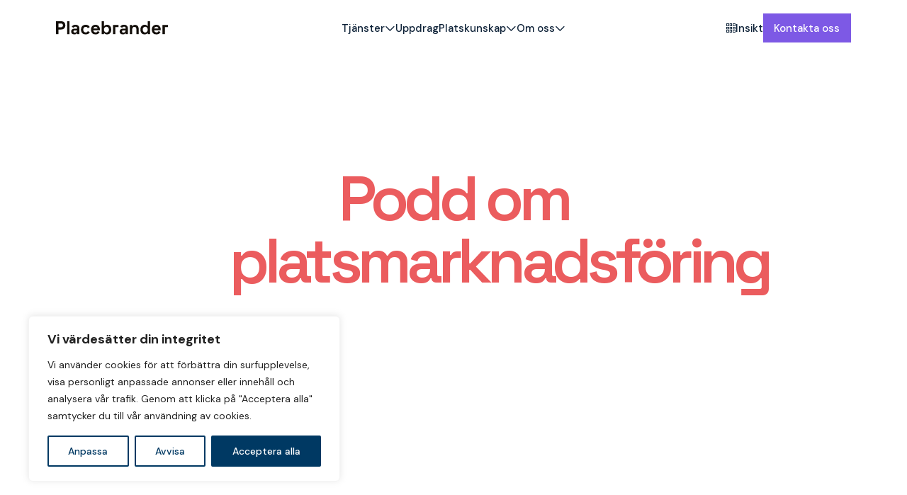

--- FILE ---
content_type: text/html; charset=UTF-8
request_url: https://placebrander.se/tag/helena-nordstrom/
body_size: 12191
content:
<!DOCTYPE html>
<html>
<head>
    <meta charset="utf-8">
    <meta name="viewport" content="width=device-width, initial-scale=1.0, user-scalable=no">
    <meta name="keywords" content=""/>
    <link rel="icon" href="https://placebrander.se/custom/themes/placebrander/img/favicon.svg" />
    <meta name='robots' content='index, follow, max-image-preview:large, max-snippet:-1, max-video-preview:-1' />
	<style>img:is([sizes="auto" i], [sizes^="auto," i]) { contain-intrinsic-size: 3000px 1500px }</style>
	
	<!-- This site is optimized with the Yoast SEO plugin v25.7 - https://yoast.com/wordpress/plugins/seo/ -->
	<title>helena nordström-arkiv - Placebrander</title>
	<link rel="canonical" href="https://placebrander.se/tag/helena-nordstrom/" />
	<link rel="next" href="https://placebrander.se/tag/helena-nordstrom/p/2/" />
	<meta property="og:locale" content="sv_SE" />
	<meta property="og:type" content="article" />
	<meta property="og:title" content="helena nordström-arkiv - Placebrander" />
	<meta property="og:url" content="https://placebrander.se/tag/helena-nordstrom/" />
	<meta property="og:site_name" content="Placebrander" />
	<meta property="og:image" content="https://placebrander.se/custom/uploads/2025/08/Skarmavbild-2025-08-13-kl.-20.36.01.png" />
	<meta property="og:image:width" content="872" />
	<meta property="og:image:height" content="1332" />
	<meta property="og:image:type" content="image/png" />
	<meta name="twitter:card" content="summary_large_image" />
	<script type="application/ld+json" class="yoast-schema-graph">{"@context":"https://schema.org","@graph":[{"@type":"CollectionPage","@id":"https://placebrander.se/tag/helena-nordstrom/","url":"https://placebrander.se/tag/helena-nordstrom/","name":"helena nordström-arkiv - Placebrander","isPartOf":{"@id":"https://placebrander.se/#website"},"primaryImageOfPage":{"@id":"https://placebrander.se/tag/helena-nordstrom/#primaryimage"},"image":{"@id":"https://placebrander.se/tag/helena-nordstrom/#primaryimage"},"thumbnailUrl":"https://placebrander.se/custom/uploads/2025/06/helena_nordstrom_placebrander_podd.jpg","breadcrumb":{"@id":"https://placebrander.se/tag/helena-nordstrom/#breadcrumb"},"inLanguage":"sv-SE"},{"@type":"ImageObject","inLanguage":"sv-SE","@id":"https://placebrander.se/tag/helena-nordstrom/#primaryimage","url":"https://placebrander.se/custom/uploads/2025/06/helena_nordstrom_placebrander_podd.jpg","contentUrl":"https://placebrander.se/custom/uploads/2025/06/helena_nordstrom_placebrander_podd.jpg","width":800,"height":357,"caption":"Podd om platsmarknadsföring"},{"@type":"BreadcrumbList","@id":"https://placebrander.se/tag/helena-nordstrom/#breadcrumb","itemListElement":[{"@type":"ListItem","position":1,"name":"Hem","item":"https://placebrander.se/"},{"@type":"ListItem","position":2,"name":"helena nordström"}]},{"@type":"WebSite","@id":"https://placebrander.se/#website","url":"https://placebrander.se/","name":"Placebrander","description":"Experter på platsutveckling, platsidentitet och platsattraktion.","potentialAction":[{"@type":"SearchAction","target":{"@type":"EntryPoint","urlTemplate":"https://placebrander.se/?s={search_term_string}"},"query-input":{"@type":"PropertyValueSpecification","valueRequired":true,"valueName":"search_term_string"}}],"inLanguage":"sv-SE"}]}</script>
	<!-- / Yoast SEO plugin. -->


<link rel="alternate" type="application/rss+xml" title="Placebrander &raquo; etikettflöde för helena nordström" href="https://placebrander.se/tag/helena-nordstrom/feed/" />
<link rel='stylesheet' id='formidable-css' href='https://placebrander.se/custom/plugins/formidable/css/formidableforms.css?ver=1029829' type='text/css' media='all' />
<style id='classic-theme-styles-inline-css' type='text/css'>
/*! This file is auto-generated */
.wp-block-button__link{color:#fff;background-color:#32373c;border-radius:9999px;box-shadow:none;text-decoration:none;padding:calc(.667em + 2px) calc(1.333em + 2px);font-size:1.125em}.wp-block-file__button{background:#32373c;color:#fff;text-decoration:none}
</style>
<style id='global-styles-inline-css' type='text/css'>
:root{--wp--preset--aspect-ratio--square: 1;--wp--preset--aspect-ratio--4-3: 4/3;--wp--preset--aspect-ratio--3-4: 3/4;--wp--preset--aspect-ratio--3-2: 3/2;--wp--preset--aspect-ratio--2-3: 2/3;--wp--preset--aspect-ratio--16-9: 16/9;--wp--preset--aspect-ratio--9-16: 9/16;--wp--preset--color--black: #000000;--wp--preset--color--cyan-bluish-gray: #abb8c3;--wp--preset--color--white: #ffffff;--wp--preset--color--pale-pink: #f78da7;--wp--preset--color--vivid-red: #cf2e2e;--wp--preset--color--luminous-vivid-orange: #ff6900;--wp--preset--color--luminous-vivid-amber: #fcb900;--wp--preset--color--light-green-cyan: #7bdcb5;--wp--preset--color--vivid-green-cyan: #00d084;--wp--preset--color--pale-cyan-blue: #8ed1fc;--wp--preset--color--vivid-cyan-blue: #0693e3;--wp--preset--color--vivid-purple: #9b51e0;--wp--preset--gradient--vivid-cyan-blue-to-vivid-purple: linear-gradient(135deg,rgba(6,147,227,1) 0%,rgb(155,81,224) 100%);--wp--preset--gradient--light-green-cyan-to-vivid-green-cyan: linear-gradient(135deg,rgb(122,220,180) 0%,rgb(0,208,130) 100%);--wp--preset--gradient--luminous-vivid-amber-to-luminous-vivid-orange: linear-gradient(135deg,rgba(252,185,0,1) 0%,rgba(255,105,0,1) 100%);--wp--preset--gradient--luminous-vivid-orange-to-vivid-red: linear-gradient(135deg,rgba(255,105,0,1) 0%,rgb(207,46,46) 100%);--wp--preset--gradient--very-light-gray-to-cyan-bluish-gray: linear-gradient(135deg,rgb(238,238,238) 0%,rgb(169,184,195) 100%);--wp--preset--gradient--cool-to-warm-spectrum: linear-gradient(135deg,rgb(74,234,220) 0%,rgb(151,120,209) 20%,rgb(207,42,186) 40%,rgb(238,44,130) 60%,rgb(251,105,98) 80%,rgb(254,248,76) 100%);--wp--preset--gradient--blush-light-purple: linear-gradient(135deg,rgb(255,206,236) 0%,rgb(152,150,240) 100%);--wp--preset--gradient--blush-bordeaux: linear-gradient(135deg,rgb(254,205,165) 0%,rgb(254,45,45) 50%,rgb(107,0,62) 100%);--wp--preset--gradient--luminous-dusk: linear-gradient(135deg,rgb(255,203,112) 0%,rgb(199,81,192) 50%,rgb(65,88,208) 100%);--wp--preset--gradient--pale-ocean: linear-gradient(135deg,rgb(255,245,203) 0%,rgb(182,227,212) 50%,rgb(51,167,181) 100%);--wp--preset--gradient--electric-grass: linear-gradient(135deg,rgb(202,248,128) 0%,rgb(113,206,126) 100%);--wp--preset--gradient--midnight: linear-gradient(135deg,rgb(2,3,129) 0%,rgb(40,116,252) 100%);--wp--preset--font-size--small: 13px;--wp--preset--font-size--medium: 20px;--wp--preset--font-size--large: 36px;--wp--preset--font-size--x-large: 42px;--wp--preset--spacing--20: 0.44rem;--wp--preset--spacing--30: 0.67rem;--wp--preset--spacing--40: 1rem;--wp--preset--spacing--50: 1.5rem;--wp--preset--spacing--60: 2.25rem;--wp--preset--spacing--70: 3.38rem;--wp--preset--spacing--80: 5.06rem;--wp--preset--shadow--natural: 6px 6px 9px rgba(0, 0, 0, 0.2);--wp--preset--shadow--deep: 12px 12px 50px rgba(0, 0, 0, 0.4);--wp--preset--shadow--sharp: 6px 6px 0px rgba(0, 0, 0, 0.2);--wp--preset--shadow--outlined: 6px 6px 0px -3px rgba(255, 255, 255, 1), 6px 6px rgba(0, 0, 0, 1);--wp--preset--shadow--crisp: 6px 6px 0px rgba(0, 0, 0, 1);}:where(.is-layout-flex){gap: 0.5em;}:where(.is-layout-grid){gap: 0.5em;}body .is-layout-flex{display: flex;}.is-layout-flex{flex-wrap: wrap;align-items: center;}.is-layout-flex > :is(*, div){margin: 0;}body .is-layout-grid{display: grid;}.is-layout-grid > :is(*, div){margin: 0;}:where(.wp-block-columns.is-layout-flex){gap: 2em;}:where(.wp-block-columns.is-layout-grid){gap: 2em;}:where(.wp-block-post-template.is-layout-flex){gap: 1.25em;}:where(.wp-block-post-template.is-layout-grid){gap: 1.25em;}.has-black-color{color: var(--wp--preset--color--black) !important;}.has-cyan-bluish-gray-color{color: var(--wp--preset--color--cyan-bluish-gray) !important;}.has-white-color{color: var(--wp--preset--color--white) !important;}.has-pale-pink-color{color: var(--wp--preset--color--pale-pink) !important;}.has-vivid-red-color{color: var(--wp--preset--color--vivid-red) !important;}.has-luminous-vivid-orange-color{color: var(--wp--preset--color--luminous-vivid-orange) !important;}.has-luminous-vivid-amber-color{color: var(--wp--preset--color--luminous-vivid-amber) !important;}.has-light-green-cyan-color{color: var(--wp--preset--color--light-green-cyan) !important;}.has-vivid-green-cyan-color{color: var(--wp--preset--color--vivid-green-cyan) !important;}.has-pale-cyan-blue-color{color: var(--wp--preset--color--pale-cyan-blue) !important;}.has-vivid-cyan-blue-color{color: var(--wp--preset--color--vivid-cyan-blue) !important;}.has-vivid-purple-color{color: var(--wp--preset--color--vivid-purple) !important;}.has-black-background-color{background-color: var(--wp--preset--color--black) !important;}.has-cyan-bluish-gray-background-color{background-color: var(--wp--preset--color--cyan-bluish-gray) !important;}.has-white-background-color{background-color: var(--wp--preset--color--white) !important;}.has-pale-pink-background-color{background-color: var(--wp--preset--color--pale-pink) !important;}.has-vivid-red-background-color{background-color: var(--wp--preset--color--vivid-red) !important;}.has-luminous-vivid-orange-background-color{background-color: var(--wp--preset--color--luminous-vivid-orange) !important;}.has-luminous-vivid-amber-background-color{background-color: var(--wp--preset--color--luminous-vivid-amber) !important;}.has-light-green-cyan-background-color{background-color: var(--wp--preset--color--light-green-cyan) !important;}.has-vivid-green-cyan-background-color{background-color: var(--wp--preset--color--vivid-green-cyan) !important;}.has-pale-cyan-blue-background-color{background-color: var(--wp--preset--color--pale-cyan-blue) !important;}.has-vivid-cyan-blue-background-color{background-color: var(--wp--preset--color--vivid-cyan-blue) !important;}.has-vivid-purple-background-color{background-color: var(--wp--preset--color--vivid-purple) !important;}.has-black-border-color{border-color: var(--wp--preset--color--black) !important;}.has-cyan-bluish-gray-border-color{border-color: var(--wp--preset--color--cyan-bluish-gray) !important;}.has-white-border-color{border-color: var(--wp--preset--color--white) !important;}.has-pale-pink-border-color{border-color: var(--wp--preset--color--pale-pink) !important;}.has-vivid-red-border-color{border-color: var(--wp--preset--color--vivid-red) !important;}.has-luminous-vivid-orange-border-color{border-color: var(--wp--preset--color--luminous-vivid-orange) !important;}.has-luminous-vivid-amber-border-color{border-color: var(--wp--preset--color--luminous-vivid-amber) !important;}.has-light-green-cyan-border-color{border-color: var(--wp--preset--color--light-green-cyan) !important;}.has-vivid-green-cyan-border-color{border-color: var(--wp--preset--color--vivid-green-cyan) !important;}.has-pale-cyan-blue-border-color{border-color: var(--wp--preset--color--pale-cyan-blue) !important;}.has-vivid-cyan-blue-border-color{border-color: var(--wp--preset--color--vivid-cyan-blue) !important;}.has-vivid-purple-border-color{border-color: var(--wp--preset--color--vivid-purple) !important;}.has-vivid-cyan-blue-to-vivid-purple-gradient-background{background: var(--wp--preset--gradient--vivid-cyan-blue-to-vivid-purple) !important;}.has-light-green-cyan-to-vivid-green-cyan-gradient-background{background: var(--wp--preset--gradient--light-green-cyan-to-vivid-green-cyan) !important;}.has-luminous-vivid-amber-to-luminous-vivid-orange-gradient-background{background: var(--wp--preset--gradient--luminous-vivid-amber-to-luminous-vivid-orange) !important;}.has-luminous-vivid-orange-to-vivid-red-gradient-background{background: var(--wp--preset--gradient--luminous-vivid-orange-to-vivid-red) !important;}.has-very-light-gray-to-cyan-bluish-gray-gradient-background{background: var(--wp--preset--gradient--very-light-gray-to-cyan-bluish-gray) !important;}.has-cool-to-warm-spectrum-gradient-background{background: var(--wp--preset--gradient--cool-to-warm-spectrum) !important;}.has-blush-light-purple-gradient-background{background: var(--wp--preset--gradient--blush-light-purple) !important;}.has-blush-bordeaux-gradient-background{background: var(--wp--preset--gradient--blush-bordeaux) !important;}.has-luminous-dusk-gradient-background{background: var(--wp--preset--gradient--luminous-dusk) !important;}.has-pale-ocean-gradient-background{background: var(--wp--preset--gradient--pale-ocean) !important;}.has-electric-grass-gradient-background{background: var(--wp--preset--gradient--electric-grass) !important;}.has-midnight-gradient-background{background: var(--wp--preset--gradient--midnight) !important;}.has-small-font-size{font-size: var(--wp--preset--font-size--small) !important;}.has-medium-font-size{font-size: var(--wp--preset--font-size--medium) !important;}.has-large-font-size{font-size: var(--wp--preset--font-size--large) !important;}.has-x-large-font-size{font-size: var(--wp--preset--font-size--x-large) !important;}
:where(.wp-block-post-template.is-layout-flex){gap: 1.25em;}:where(.wp-block-post-template.is-layout-grid){gap: 1.25em;}
:where(.wp-block-columns.is-layout-flex){gap: 2em;}:where(.wp-block-columns.is-layout-grid){gap: 2em;}
:root :where(.wp-block-pullquote){font-size: 1.5em;line-height: 1.6;}
</style>
<link rel='stylesheet' id='style-css' href='https://placebrander.se/custom/themes/placebrander/css/main.min.css?ver=1759146077' type='text/css' media='all' />
<script type="text/javascript" id="cookie-law-info-js-extra">
/* <![CDATA[ */
var _ckyConfig = {"_ipData":[],"_assetsURL":"https:\/\/placebrander.se\/custom\/plugins\/cookie-law-info\/lite\/frontend\/images\/","_publicURL":"https:\/\/placebrander.se\/core","_expiry":"365","_categories":[{"name":"N\u00f6dv\u00e4ndig","slug":"necessary","isNecessary":true,"ccpaDoNotSell":true,"cookies":[],"active":true,"defaultConsent":{"gdpr":true,"ccpa":true}},{"name":"Funktionell","slug":"functional","isNecessary":false,"ccpaDoNotSell":true,"cookies":[],"active":true,"defaultConsent":{"gdpr":false,"ccpa":false}},{"name":"Analytics","slug":"analytics","isNecessary":false,"ccpaDoNotSell":true,"cookies":[{"cookieID":"Google Analytics","domain":"google-analytics.com","provider":"google-analytics.com"}],"active":true,"defaultConsent":{"gdpr":false,"ccpa":false}},{"name":"Prestanda","slug":"performance","isNecessary":false,"ccpaDoNotSell":true,"cookies":[],"active":true,"defaultConsent":{"gdpr":false,"ccpa":false}},{"name":"Annons","slug":"advertisement","isNecessary":false,"ccpaDoNotSell":true,"cookies":[],"active":true,"defaultConsent":{"gdpr":false,"ccpa":false}}],"_activeLaw":"gdpr","_rootDomain":"","_block":"1","_showBanner":"1","_bannerConfig":{"settings":{"type":"box","preferenceCenterType":"popup","position":"bottom-left","applicableLaw":"gdpr"},"behaviours":{"reloadBannerOnAccept":false,"loadAnalyticsByDefault":false,"animations":{"onLoad":"animate","onHide":"sticky"}},"config":{"revisitConsent":{"status":true,"tag":"revisit-consent","position":"bottom-left","meta":{"url":"#"},"styles":{"background-color":"#003963"},"elements":{"title":{"type":"text","tag":"revisit-consent-title","status":true,"styles":{"color":"#0056a7"}}}},"preferenceCenter":{"toggle":{"status":true,"tag":"detail-category-toggle","type":"toggle","states":{"active":{"styles":{"background-color":"#1863DC"}},"inactive":{"styles":{"background-color":"#D0D5D2"}}}}},"categoryPreview":{"status":false,"toggle":{"status":true,"tag":"detail-category-preview-toggle","type":"toggle","states":{"active":{"styles":{"background-color":"#1863DC"}},"inactive":{"styles":{"background-color":"#D0D5D2"}}}}},"videoPlaceholder":{"status":true,"styles":{"background-color":"#000000","border-color":"#000000","color":"#ffffff"}},"readMore":{"status":false,"tag":"readmore-button","type":"link","meta":{"noFollow":true,"newTab":true},"styles":{"color":"#003963","background-color":"transparent","border-color":"transparent"}},"auditTable":{"status":true},"optOption":{"status":true,"toggle":{"status":true,"tag":"optout-option-toggle","type":"toggle","states":{"active":{"styles":{"background-color":"#1863dc"}},"inactive":{"styles":{"background-color":"#FFFFFF"}}}}}}},"_version":"3.3.3","_logConsent":"1","_tags":[{"tag":"accept-button","styles":{"color":"#FFFFFF","background-color":"#003963","border-color":"#003963"}},{"tag":"reject-button","styles":{"color":"#003963","background-color":"transparent","border-color":"#003963"}},{"tag":"settings-button","styles":{"color":"#003963","background-color":"transparent","border-color":"#003963"}},{"tag":"readmore-button","styles":{"color":"#003963","background-color":"transparent","border-color":"transparent"}},{"tag":"donotsell-button","styles":{"color":"#1863DC","background-color":"transparent","border-color":"transparent"}},{"tag":"accept-button","styles":{"color":"#FFFFFF","background-color":"#003963","border-color":"#003963"}},{"tag":"revisit-consent","styles":{"background-color":"#003963"}}],"_shortCodes":[{"key":"cky_readmore","content":"<a href=\"#\" class=\"cky-policy\" aria-label=\"Cookiepolicy\" target=\"_blank\" rel=\"noopener\" data-cky-tag=\"readmore-button\">Cookiepolicy<\/a>","tag":"readmore-button","status":false,"attributes":{"rel":"nofollow","target":"_blank"}},{"key":"cky_show_desc","content":"<button class=\"cky-show-desc-btn\" data-cky-tag=\"show-desc-button\" aria-label=\"Visa mer\">Visa mer<\/button>","tag":"show-desc-button","status":true,"attributes":[]},{"key":"cky_hide_desc","content":"<button class=\"cky-show-desc-btn\" data-cky-tag=\"hide-desc-button\" aria-label=\"Visa mindre\">Visa mindre<\/button>","tag":"hide-desc-button","status":true,"attributes":[]},{"key":"cky_category_toggle_label","content":"[cky_{{status}}_category_label] [cky_preference_{{category_slug}}_title]","tag":"","status":true,"attributes":[]},{"key":"cky_enable_category_label","content":"G\u00f6r det m\u00f6jligt","tag":"","status":true,"attributes":[]},{"key":"cky_disable_category_label","content":"Inaktivera","tag":"","status":true,"attributes":[]},{"key":"cky_video_placeholder","content":"<div class=\"video-placeholder-normal\" data-cky-tag=\"video-placeholder\" id=\"[UNIQUEID]\"><p class=\"video-placeholder-text-normal\" data-cky-tag=\"placeholder-title\">Acceptera cookies samtycke<\/p><\/div>","tag":"","status":true,"attributes":[]},{"key":"cky_enable_optout_label","content":"G\u00f6r det m\u00f6jligt","tag":"","status":true,"attributes":[]},{"key":"cky_disable_optout_label","content":"Inaktivera","tag":"","status":true,"attributes":[]},{"key":"cky_optout_toggle_label","content":"[cky_{{status}}_optout_label] [cky_optout_option_title]","tag":"","status":true,"attributes":[]},{"key":"cky_optout_option_title","content":"S\u00e4lj eller dela inte mina personuppgifter","tag":"","status":true,"attributes":[]},{"key":"cky_optout_close_label","content":"St\u00e4nga","tag":"","status":true,"attributes":[]},{"key":"cky_preference_close_label","content":"St\u00e4nga","tag":"","status":true,"attributes":[]}],"_rtl":"","_language":"sv","_providersToBlock":[{"re":"google-analytics.com","categories":["analytics"]}]};
var _ckyStyles = {"css":".cky-overlay{background: #000000; opacity: 0.4; position: fixed; top: 0; left: 0; width: 100%; height: 100%; z-index: 99999999;}.cky-hide{display: none;}.cky-btn-revisit-wrapper{display: flex; align-items: center; justify-content: center; background: #0056a7; width: 45px; height: 45px; border-radius: 50%; position: fixed; z-index: 999999; cursor: pointer;}.cky-revisit-bottom-left{bottom: 15px; left: 15px;}.cky-revisit-bottom-right{bottom: 15px; right: 15px;}.cky-btn-revisit-wrapper .cky-btn-revisit{display: flex; align-items: center; justify-content: center; background: none; border: none; cursor: pointer; position: relative; margin: 0; padding: 0;}.cky-btn-revisit-wrapper .cky-btn-revisit img{max-width: fit-content; margin: 0; height: 30px; width: 30px;}.cky-revisit-bottom-left:hover::before{content: attr(data-tooltip); position: absolute; background: #4e4b66; color: #ffffff; left: calc(100% + 7px); font-size: 12px; line-height: 16px; width: max-content; padding: 4px 8px; border-radius: 4px;}.cky-revisit-bottom-left:hover::after{position: absolute; content: \"\"; border: 5px solid transparent; left: calc(100% + 2px); border-left-width: 0; border-right-color: #4e4b66;}.cky-revisit-bottom-right:hover::before{content: attr(data-tooltip); position: absolute; background: #4e4b66; color: #ffffff; right: calc(100% + 7px); font-size: 12px; line-height: 16px; width: max-content; padding: 4px 8px; border-radius: 4px;}.cky-revisit-bottom-right:hover::after{position: absolute; content: \"\"; border: 5px solid transparent; right: calc(100% + 2px); border-right-width: 0; border-left-color: #4e4b66;}.cky-revisit-hide{display: none;}.cky-consent-container{position: fixed; width: 440px; box-sizing: border-box; z-index: 9999999; border-radius: 6px;}.cky-consent-container .cky-consent-bar{background: #ffffff; border: 1px solid; padding: 20px 26px; box-shadow: 0 -1px 10px 0 #acabab4d; border-radius: 6px;}.cky-box-bottom-left{bottom: 40px; left: 40px;}.cky-box-bottom-right{bottom: 40px; right: 40px;}.cky-box-top-left{top: 40px; left: 40px;}.cky-box-top-right{top: 40px; right: 40px;}.cky-custom-brand-logo-wrapper .cky-custom-brand-logo{width: 100px; height: auto; margin: 0 0 12px 0;}.cky-notice .cky-title{color: #212121; font-weight: 700; font-size: 18px; line-height: 24px; margin: 0 0 12px 0;}.cky-notice-des *,.cky-preference-content-wrapper *,.cky-accordion-header-des *,.cky-gpc-wrapper .cky-gpc-desc *{font-size: 14px;}.cky-notice-des{color: #212121; font-size: 14px; line-height: 24px; font-weight: 400;}.cky-notice-des img{height: 25px; width: 25px;}.cky-consent-bar .cky-notice-des p,.cky-gpc-wrapper .cky-gpc-desc p,.cky-preference-body-wrapper .cky-preference-content-wrapper p,.cky-accordion-header-wrapper .cky-accordion-header-des p,.cky-cookie-des-table li div:last-child p{color: inherit; margin-top: 0; overflow-wrap: break-word;}.cky-notice-des P:last-child,.cky-preference-content-wrapper p:last-child,.cky-cookie-des-table li div:last-child p:last-child,.cky-gpc-wrapper .cky-gpc-desc p:last-child{margin-bottom: 0;}.cky-notice-des a.cky-policy,.cky-notice-des button.cky-policy{font-size: 14px; color: #1863dc; white-space: nowrap; cursor: pointer; background: transparent; border: 1px solid; text-decoration: underline;}.cky-notice-des button.cky-policy{padding: 0;}.cky-notice-des a.cky-policy:focus-visible,.cky-notice-des button.cky-policy:focus-visible,.cky-preference-content-wrapper .cky-show-desc-btn:focus-visible,.cky-accordion-header .cky-accordion-btn:focus-visible,.cky-preference-header .cky-btn-close:focus-visible,.cky-switch input[type=\"checkbox\"]:focus-visible,.cky-footer-wrapper a:focus-visible,.cky-btn:focus-visible{outline: 2px solid #1863dc; outline-offset: 2px;}.cky-btn:focus:not(:focus-visible),.cky-accordion-header .cky-accordion-btn:focus:not(:focus-visible),.cky-preference-content-wrapper .cky-show-desc-btn:focus:not(:focus-visible),.cky-btn-revisit-wrapper .cky-btn-revisit:focus:not(:focus-visible),.cky-preference-header .cky-btn-close:focus:not(:focus-visible),.cky-consent-bar .cky-banner-btn-close:focus:not(:focus-visible){outline: 0;}button.cky-show-desc-btn:not(:hover):not(:active){color: #1863dc; background: transparent;}button.cky-accordion-btn:not(:hover):not(:active),button.cky-banner-btn-close:not(:hover):not(:active),button.cky-btn-revisit:not(:hover):not(:active),button.cky-btn-close:not(:hover):not(:active){background: transparent;}.cky-consent-bar button:hover,.cky-modal.cky-modal-open button:hover,.cky-consent-bar button:focus,.cky-modal.cky-modal-open button:focus{text-decoration: none;}.cky-notice-btn-wrapper{display: flex; justify-content: flex-start; align-items: center; flex-wrap: wrap; margin-top: 16px;}.cky-notice-btn-wrapper .cky-btn{text-shadow: none; box-shadow: none;}.cky-btn{flex: auto; max-width: 100%; font-size: 14px; font-family: inherit; line-height: 24px; padding: 8px; font-weight: 500; margin: 0 8px 0 0; border-radius: 2px; cursor: pointer; text-align: center; text-transform: none; min-height: 0;}.cky-btn:hover{opacity: 0.8;}.cky-btn-customize{color: #1863dc; background: transparent; border: 2px solid #1863dc;}.cky-btn-reject{color: #1863dc; background: transparent; border: 2px solid #1863dc;}.cky-btn-accept{background: #1863dc; color: #ffffff; border: 2px solid #1863dc;}.cky-btn:last-child{margin-right: 0;}@media (max-width: 576px){.cky-box-bottom-left{bottom: 0; left: 0;}.cky-box-bottom-right{bottom: 0; right: 0;}.cky-box-top-left{top: 0; left: 0;}.cky-box-top-right{top: 0; right: 0;}}@media (max-height: 480px){.cky-consent-container{max-height: 100vh;overflow-y: scroll}.cky-notice-des{max-height: unset !important;overflow-y: unset !important}.cky-preference-center{height: 100vh;overflow: auto !important}.cky-preference-center .cky-preference-body-wrapper{overflow: unset}}@media (max-width: 440px){.cky-box-bottom-left, .cky-box-bottom-right, .cky-box-top-left, .cky-box-top-right{width: 100%; max-width: 100%;}.cky-consent-container .cky-consent-bar{padding: 20px 0;}.cky-custom-brand-logo-wrapper, .cky-notice .cky-title, .cky-notice-des, .cky-notice-btn-wrapper{padding: 0 24px;}.cky-notice-des{max-height: 40vh; overflow-y: scroll;}.cky-notice-btn-wrapper{flex-direction: column; margin-top: 0;}.cky-btn{width: 100%; margin: 10px 0 0 0;}.cky-notice-btn-wrapper .cky-btn-customize{order: 2;}.cky-notice-btn-wrapper .cky-btn-reject{order: 3;}.cky-notice-btn-wrapper .cky-btn-accept{order: 1; margin-top: 16px;}}@media (max-width: 352px){.cky-notice .cky-title{font-size: 16px;}.cky-notice-des *{font-size: 12px;}.cky-notice-des, .cky-btn{font-size: 12px;}}.cky-modal.cky-modal-open{display: flex; visibility: visible; -webkit-transform: translate(-50%, -50%); -moz-transform: translate(-50%, -50%); -ms-transform: translate(-50%, -50%); -o-transform: translate(-50%, -50%); transform: translate(-50%, -50%); top: 50%; left: 50%; transition: all 1s ease;}.cky-modal{box-shadow: 0 32px 68px rgba(0, 0, 0, 0.3); margin: 0 auto; position: fixed; max-width: 100%; background: #ffffff; top: 50%; box-sizing: border-box; border-radius: 6px; z-index: 999999999; color: #212121; -webkit-transform: translate(-50%, 100%); -moz-transform: translate(-50%, 100%); -ms-transform: translate(-50%, 100%); -o-transform: translate(-50%, 100%); transform: translate(-50%, 100%); visibility: hidden; transition: all 0s ease;}.cky-preference-center{max-height: 79vh; overflow: hidden; width: 845px; overflow: hidden; flex: 1 1 0; display: flex; flex-direction: column; border-radius: 6px;}.cky-preference-header{display: flex; align-items: center; justify-content: space-between; padding: 22px 24px; border-bottom: 1px solid;}.cky-preference-header .cky-preference-title{font-size: 18px; font-weight: 700; line-height: 24px;}.cky-preference-header .cky-btn-close{margin: 0; cursor: pointer; vertical-align: middle; padding: 0; background: none; border: none; width: 24px; height: 24px; min-height: 0; line-height: 0; text-shadow: none; box-shadow: none;}.cky-preference-header .cky-btn-close img{margin: 0; height: 10px; width: 10px;}.cky-preference-body-wrapper{padding: 0 24px; flex: 1; overflow: auto; box-sizing: border-box;}.cky-preference-content-wrapper,.cky-gpc-wrapper .cky-gpc-desc{font-size: 14px; line-height: 24px; font-weight: 400; padding: 12px 0;}.cky-preference-content-wrapper{border-bottom: 1px solid;}.cky-preference-content-wrapper img{height: 25px; width: 25px;}.cky-preference-content-wrapper .cky-show-desc-btn{font-size: 14px; font-family: inherit; color: #1863dc; text-decoration: none; line-height: 24px; padding: 0; margin: 0; white-space: nowrap; cursor: pointer; background: transparent; border-color: transparent; text-transform: none; min-height: 0; text-shadow: none; box-shadow: none;}.cky-accordion-wrapper{margin-bottom: 10px;}.cky-accordion{border-bottom: 1px solid;}.cky-accordion:last-child{border-bottom: none;}.cky-accordion .cky-accordion-item{display: flex; margin-top: 10px;}.cky-accordion .cky-accordion-body{display: none;}.cky-accordion.cky-accordion-active .cky-accordion-body{display: block; padding: 0 22px; margin-bottom: 16px;}.cky-accordion-header-wrapper{cursor: pointer; width: 100%;}.cky-accordion-item .cky-accordion-header{display: flex; justify-content: space-between; align-items: center;}.cky-accordion-header .cky-accordion-btn{font-size: 16px; font-family: inherit; color: #212121; line-height: 24px; background: none; border: none; font-weight: 700; padding: 0; margin: 0; cursor: pointer; text-transform: none; min-height: 0; text-shadow: none; box-shadow: none;}.cky-accordion-header .cky-always-active{color: #008000; font-weight: 600; line-height: 24px; font-size: 14px;}.cky-accordion-header-des{font-size: 14px; line-height: 24px; margin: 10px 0 16px 0;}.cky-accordion-chevron{margin-right: 22px; position: relative; cursor: pointer;}.cky-accordion-chevron-hide{display: none;}.cky-accordion .cky-accordion-chevron i::before{content: \"\"; position: absolute; border-right: 1.4px solid; border-bottom: 1.4px solid; border-color: inherit; height: 6px; width: 6px; -webkit-transform: rotate(-45deg); -moz-transform: rotate(-45deg); -ms-transform: rotate(-45deg); -o-transform: rotate(-45deg); transform: rotate(-45deg); transition: all 0.2s ease-in-out; top: 8px;}.cky-accordion.cky-accordion-active .cky-accordion-chevron i::before{-webkit-transform: rotate(45deg); -moz-transform: rotate(45deg); -ms-transform: rotate(45deg); -o-transform: rotate(45deg); transform: rotate(45deg);}.cky-audit-table{background: #f4f4f4; border-radius: 6px;}.cky-audit-table .cky-empty-cookies-text{color: inherit; font-size: 12px; line-height: 24px; margin: 0; padding: 10px;}.cky-audit-table .cky-cookie-des-table{font-size: 12px; line-height: 24px; font-weight: normal; padding: 15px 10px; border-bottom: 1px solid; border-bottom-color: inherit; margin: 0;}.cky-audit-table .cky-cookie-des-table:last-child{border-bottom: none;}.cky-audit-table .cky-cookie-des-table li{list-style-type: none; display: flex; padding: 3px 0;}.cky-audit-table .cky-cookie-des-table li:first-child{padding-top: 0;}.cky-cookie-des-table li div:first-child{width: 100px; font-weight: 600; word-break: break-word; word-wrap: break-word;}.cky-cookie-des-table li div:last-child{flex: 1; word-break: break-word; word-wrap: break-word; margin-left: 8px;}.cky-footer-shadow{display: block; width: 100%; height: 40px; background: linear-gradient(180deg, rgba(255, 255, 255, 0) 0%, #ffffff 100%); position: absolute; bottom: calc(100% - 1px);}.cky-footer-wrapper{position: relative;}.cky-prefrence-btn-wrapper{display: flex; flex-wrap: wrap; align-items: center; justify-content: center; padding: 22px 24px; border-top: 1px solid;}.cky-prefrence-btn-wrapper .cky-btn{flex: auto; max-width: 100%; text-shadow: none; box-shadow: none;}.cky-btn-preferences{color: #1863dc; background: transparent; border: 2px solid #1863dc;}.cky-preference-header,.cky-preference-body-wrapper,.cky-preference-content-wrapper,.cky-accordion-wrapper,.cky-accordion,.cky-accordion-wrapper,.cky-footer-wrapper,.cky-prefrence-btn-wrapper{border-color: inherit;}@media (max-width: 845px){.cky-modal{max-width: calc(100% - 16px);}}@media (max-width: 576px){.cky-modal{max-width: 100%;}.cky-preference-center{max-height: 100vh;}.cky-prefrence-btn-wrapper{flex-direction: column;}.cky-accordion.cky-accordion-active .cky-accordion-body{padding-right: 0;}.cky-prefrence-btn-wrapper .cky-btn{width: 100%; margin: 10px 0 0 0;}.cky-prefrence-btn-wrapper .cky-btn-reject{order: 3;}.cky-prefrence-btn-wrapper .cky-btn-accept{order: 1; margin-top: 0;}.cky-prefrence-btn-wrapper .cky-btn-preferences{order: 2;}}@media (max-width: 425px){.cky-accordion-chevron{margin-right: 15px;}.cky-notice-btn-wrapper{margin-top: 0;}.cky-accordion.cky-accordion-active .cky-accordion-body{padding: 0 15px;}}@media (max-width: 352px){.cky-preference-header .cky-preference-title{font-size: 16px;}.cky-preference-header{padding: 16px 24px;}.cky-preference-content-wrapper *, .cky-accordion-header-des *{font-size: 12px;}.cky-preference-content-wrapper, .cky-preference-content-wrapper .cky-show-more, .cky-accordion-header .cky-always-active, .cky-accordion-header-des, .cky-preference-content-wrapper .cky-show-desc-btn, .cky-notice-des a.cky-policy{font-size: 12px;}.cky-accordion-header .cky-accordion-btn{font-size: 14px;}}.cky-switch{display: flex;}.cky-switch input[type=\"checkbox\"]{position: relative; width: 44px; height: 24px; margin: 0; background: #d0d5d2; -webkit-appearance: none; border-radius: 50px; cursor: pointer; outline: 0; border: none; top: 0;}.cky-switch input[type=\"checkbox\"]:checked{background: #1863dc;}.cky-switch input[type=\"checkbox\"]:before{position: absolute; content: \"\"; height: 20px; width: 20px; left: 2px; bottom: 2px; border-radius: 50%; background-color: white; -webkit-transition: 0.4s; transition: 0.4s; margin: 0;}.cky-switch input[type=\"checkbox\"]:after{display: none;}.cky-switch input[type=\"checkbox\"]:checked:before{-webkit-transform: translateX(20px); -ms-transform: translateX(20px); transform: translateX(20px);}@media (max-width: 425px){.cky-switch input[type=\"checkbox\"]{width: 38px; height: 21px;}.cky-switch input[type=\"checkbox\"]:before{height: 17px; width: 17px;}.cky-switch input[type=\"checkbox\"]:checked:before{-webkit-transform: translateX(17px); -ms-transform: translateX(17px); transform: translateX(17px);}}.cky-consent-bar .cky-banner-btn-close{position: absolute; right: 9px; top: 5px; background: none; border: none; cursor: pointer; padding: 0; margin: 0; min-height: 0; line-height: 0; height: 24px; width: 24px; text-shadow: none; box-shadow: none;}.cky-consent-bar .cky-banner-btn-close img{height: 9px; width: 9px; margin: 0;}.cky-notice-group{font-size: 14px; line-height: 24px; font-weight: 400; color: #212121;}.cky-notice-btn-wrapper .cky-btn-do-not-sell{font-size: 14px; line-height: 24px; padding: 6px 0; margin: 0; font-weight: 500; background: none; border-radius: 2px; border: none; cursor: pointer; text-align: left; color: #1863dc; background: transparent; border-color: transparent; box-shadow: none; text-shadow: none;}.cky-consent-bar .cky-banner-btn-close:focus-visible,.cky-notice-btn-wrapper .cky-btn-do-not-sell:focus-visible,.cky-opt-out-btn-wrapper .cky-btn:focus-visible,.cky-opt-out-checkbox-wrapper input[type=\"checkbox\"].cky-opt-out-checkbox:focus-visible{outline: 2px solid #1863dc; outline-offset: 2px;}@media (max-width: 440px){.cky-consent-container{width: 100%;}}@media (max-width: 352px){.cky-notice-des a.cky-policy, .cky-notice-btn-wrapper .cky-btn-do-not-sell{font-size: 12px;}}.cky-opt-out-wrapper{padding: 12px 0;}.cky-opt-out-wrapper .cky-opt-out-checkbox-wrapper{display: flex; align-items: center;}.cky-opt-out-checkbox-wrapper .cky-opt-out-checkbox-label{font-size: 16px; font-weight: 700; line-height: 24px; margin: 0 0 0 12px; cursor: pointer;}.cky-opt-out-checkbox-wrapper input[type=\"checkbox\"].cky-opt-out-checkbox{background-color: #ffffff; border: 1px solid black; width: 20px; height: 18.5px; margin: 0; -webkit-appearance: none; position: relative; display: flex; align-items: center; justify-content: center; border-radius: 2px; cursor: pointer;}.cky-opt-out-checkbox-wrapper input[type=\"checkbox\"].cky-opt-out-checkbox:checked{background-color: #1863dc; border: none;}.cky-opt-out-checkbox-wrapper input[type=\"checkbox\"].cky-opt-out-checkbox:checked::after{left: 6px; bottom: 4px; width: 7px; height: 13px; border: solid #ffffff; border-width: 0 3px 3px 0; border-radius: 2px; -webkit-transform: rotate(45deg); -ms-transform: rotate(45deg); transform: rotate(45deg); content: \"\"; position: absolute; box-sizing: border-box;}.cky-opt-out-checkbox-wrapper.cky-disabled .cky-opt-out-checkbox-label,.cky-opt-out-checkbox-wrapper.cky-disabled input[type=\"checkbox\"].cky-opt-out-checkbox{cursor: no-drop;}.cky-gpc-wrapper{margin: 0 0 0 32px;}.cky-footer-wrapper .cky-opt-out-btn-wrapper{display: flex; flex-wrap: wrap; align-items: center; justify-content: center; padding: 22px 24px;}.cky-opt-out-btn-wrapper .cky-btn{flex: auto; max-width: 100%; text-shadow: none; box-shadow: none;}.cky-opt-out-btn-wrapper .cky-btn-cancel{border: 1px solid #dedfe0; background: transparent; color: #858585;}.cky-opt-out-btn-wrapper .cky-btn-confirm{background: #1863dc; color: #ffffff; border: 1px solid #1863dc;}@media (max-width: 352px){.cky-opt-out-checkbox-wrapper .cky-opt-out-checkbox-label{font-size: 14px;}.cky-gpc-wrapper .cky-gpc-desc, .cky-gpc-wrapper .cky-gpc-desc *{font-size: 12px;}.cky-opt-out-checkbox-wrapper input[type=\"checkbox\"].cky-opt-out-checkbox{width: 16px; height: 16px;}.cky-opt-out-checkbox-wrapper input[type=\"checkbox\"].cky-opt-out-checkbox:checked::after{left: 5px; bottom: 4px; width: 3px; height: 9px;}.cky-gpc-wrapper{margin: 0 0 0 28px;}}.video-placeholder-youtube{background-size: 100% 100%; background-position: center; background-repeat: no-repeat; background-color: #b2b0b059; position: relative; display: flex; align-items: center; justify-content: center; max-width: 100%;}.video-placeholder-text-youtube{text-align: center; align-items: center; padding: 10px 16px; background-color: #000000cc; color: #ffffff; border: 1px solid; border-radius: 2px; cursor: pointer;}.video-placeholder-normal{background-image: url(\"\/wp-content\/plugins\/cookie-law-info\/lite\/frontend\/images\/placeholder.svg\"); background-size: 80px; background-position: center; background-repeat: no-repeat; background-color: #b2b0b059; position: relative; display: flex; align-items: flex-end; justify-content: center; max-width: 100%;}.video-placeholder-text-normal{align-items: center; padding: 10px 16px; text-align: center; border: 1px solid; border-radius: 2px; cursor: pointer;}.cky-rtl{direction: rtl; text-align: right;}.cky-rtl .cky-banner-btn-close{left: 9px; right: auto;}.cky-rtl .cky-notice-btn-wrapper .cky-btn:last-child{margin-right: 8px;}.cky-rtl .cky-notice-btn-wrapper .cky-btn:first-child{margin-right: 0;}.cky-rtl .cky-notice-btn-wrapper{margin-left: 0; margin-right: 15px;}.cky-rtl .cky-prefrence-btn-wrapper .cky-btn{margin-right: 8px;}.cky-rtl .cky-prefrence-btn-wrapper .cky-btn:first-child{margin-right: 0;}.cky-rtl .cky-accordion .cky-accordion-chevron i::before{border: none; border-left: 1.4px solid; border-top: 1.4px solid; left: 12px;}.cky-rtl .cky-accordion.cky-accordion-active .cky-accordion-chevron i::before{-webkit-transform: rotate(-135deg); -moz-transform: rotate(-135deg); -ms-transform: rotate(-135deg); -o-transform: rotate(-135deg); transform: rotate(-135deg);}@media (max-width: 768px){.cky-rtl .cky-notice-btn-wrapper{margin-right: 0;}}@media (max-width: 576px){.cky-rtl .cky-notice-btn-wrapper .cky-btn:last-child{margin-right: 0;}.cky-rtl .cky-prefrence-btn-wrapper .cky-btn{margin-right: 0;}.cky-rtl .cky-accordion.cky-accordion-active .cky-accordion-body{padding: 0 22px 0 0;}}@media (max-width: 425px){.cky-rtl .cky-accordion.cky-accordion-active .cky-accordion-body{padding: 0 15px 0 0;}}.cky-rtl .cky-opt-out-btn-wrapper .cky-btn{margin-right: 12px;}.cky-rtl .cky-opt-out-btn-wrapper .cky-btn:first-child{margin-right: 0;}.cky-rtl .cky-opt-out-checkbox-wrapper .cky-opt-out-checkbox-label{margin: 0 12px 0 0;}"};
/* ]]> */
</script>
<script type="text/javascript" src="https://placebrander.se/custom/plugins/cookie-law-info/lite/frontend/js/script.min.js?ver=3.3.3" id="cookie-law-info-js"></script>
<link rel="https://api.w.org/" href="https://placebrander.se/wp-json/" /><link rel="alternate" title="JSON" type="application/json" href="https://placebrander.se/wp-json/wp/v2/tags/80" /><link rel="EditURI" type="application/rsd+xml" title="RSD" href="https://placebrander.se/core/xmlrpc.php?rsd" />
<script>var lbb_settings_data = JSON.parse('{\"general\":{\"title\":\"Placebrander\",\"description\":\"Experter p\\u00e5 platsutveckling, platsidentitet och platsattraktion.\"},\"menus\":{\"main-navigation\":{\"title\":\"Huvudmeny\",\"items\":[{\"id\":20,\"url\":\"https:\\/\\/placebrander.se\\/tjanster\\/\",\"slug\":\"tjanster\",\"title\":\"Tj\\u00e4nster\",\"class\":\"\",\"target\":\"\",\"parent\":0},{\"id\":24,\"url\":\"https:\\/\\/placebrander.se\\/tjanster\\/analys\\/\",\"slug\":\"analys\",\"title\":\"Analys\",\"class\":\"\",\"target\":\"\",\"parent\":20},{\"id\":23,\"url\":\"https:\\/\\/placebrander.se\\/tjanster\\/strategi\\/\",\"slug\":\"strategi\",\"title\":\"Strategi\",\"class\":\"\",\"target\":\"\",\"parent\":20},{\"id\":22,\"url\":\"https:\\/\\/placebrander.se\\/tjanster\\/platsvarumarke\\/\",\"slug\":\"platsvarumarke\",\"title\":\"Platsvarum\\u00e4rke\",\"class\":\"\",\"target\":\"\",\"parent\":20},{\"id\":21,\"url\":\"https:\\/\\/placebrander.se\\/tjanster\\/utveckling-och-engagemang\\/\",\"slug\":\"utveckling-och-engagemang\",\"title\":\"Utveckling och engagemang\",\"class\":\"\",\"target\":\"\",\"parent\":20},{\"id\":155,\"url\":\"https:\\/\\/placebrander.se\\/uppdrag\\/\",\"slug\":\"uppdrag\",\"title\":\"Uppdrag\",\"class\":\"\",\"target\":\"\",\"parent\":0},{\"id\":50,\"url\":\"https:\\/\\/placebrander.se\\/platskunskap\\/\",\"slug\":\"platskunskap\",\"title\":\"Platskunskap\",\"class\":\"multicol\",\"target\":\"\",\"parent\":0},{\"id\":58,\"url\":\"https:\\/\\/placebrander.se\\/platskunskap\\/utbildningar\\/\",\"slug\":\"utbildningar\",\"title\":\"Utbildningar\",\"class\":\"\",\"target\":\"\",\"parent\":50},{\"id\":57,\"url\":\"https:\\/\\/placebrander.se\\/platskunskap\\/foredrag\\/\",\"slug\":\"foredrag\",\"title\":\"F\\u00f6redrag\",\"class\":\"\",\"target\":\"\",\"parent\":50},{\"id\":56,\"url\":\"https:\\/\\/placebrander.se\\/platskunskap\\/natverk\\/\",\"slug\":\"natverk\",\"title\":\"N\\u00e4tverk\",\"class\":\"\",\"target\":\"\",\"parent\":50},{\"id\":55,\"url\":\"https:\\/\\/placebrander.se\\/platskunskap\\/trendrapporter\\/\",\"slug\":\"trendrapporter\",\"title\":\"Trendrapporter\",\"class\":\"\",\"target\":\"\",\"parent\":50},{\"id\":53,\"url\":\"https:\\/\\/placebrander.se\\/platskunskap\\/spaningar\\/\",\"slug\":\"spaningar\",\"title\":\"Spaningar\",\"class\":\"\",\"target\":\"\",\"parent\":50},{\"id\":54,\"url\":\"https:\\/\\/placebrander.se\\/platskunskap\\/podd\\/\",\"slug\":\"podd\",\"title\":\"Podd\",\"class\":\"\",\"target\":\"\",\"parent\":50},{\"id\":5189,\"url\":\"https:\\/\\/placebrander.se\\/platskunskap\\/bok\\/\",\"slug\":\"bok\",\"title\":\"Bok\",\"class\":\"\",\"target\":\"\",\"parent\":50},{\"id\":4343,\"url\":\"https:\\/\\/placebrander.se\\/menugrid\\/menyboxar\\/\",\"slug\":\"menyboxar\",\"title\":\"Menyboxar\",\"class\":\"\",\"target\":\"\",\"parent\":50},{\"id\":597,\"url\":\"https:\\/\\/placebrander.se\\/platskunskap\\/placebrander-of-the-year\\/\",\"slug\":\"placebrander-of-the-year\",\"title\":\"Placebrander of the year\",\"class\":\"\",\"target\":\"\",\"parent\":4343},{\"id\":5812,\"url\":\"https:\\/\\/placebrander.se\\/logga-in\\/\",\"slug\":\"logga-in\",\"title\":\"Placebrander Insikt\",\"class\":\"\",\"target\":\"\",\"parent\":4343},{\"id\":69,\"url\":\"https:\\/\\/placebrander.se\\/om-oss\\/\",\"slug\":\"om-oss\",\"title\":\"Om oss\",\"class\":\"\",\"target\":\"\",\"parent\":0},{\"id\":72,\"url\":\"https:\\/\\/placebrander.se\\/om-oss\\/teamet\\/\",\"slug\":\"teamet\",\"title\":\"Teamet\",\"class\":\"\",\"target\":\"\",\"parent\":69},{\"id\":71,\"url\":\"https:\\/\\/placebrander.se\\/om-oss\\/karriar\\/\",\"slug\":\"karriar\",\"title\":\"Karri\\u00e4r\",\"class\":\"\",\"target\":\"\",\"parent\":69},{\"id\":76,\"url\":\"https:\\/\\/placebrander.se\\/om-oss\\/press\\/\",\"slug\":\"press\",\"title\":\"Press\",\"class\":\"\",\"target\":\"\",\"parent\":69},{\"id\":70,\"url\":\"https:\\/\\/placebrander.se\\/om-oss\\/kontakt\\/\",\"slug\":\"kontakt\",\"title\":\"Kontakta oss\",\"class\":\"\",\"target\":\"\",\"parent\":69}]},\"admin-navigation\":{\"title\":\"Placebrander Insikt\",\"items\":[{\"id\":563,\"url\":\"https:\\/\\/placebrander.se\\/?page_id=77\",\"slug\":\"placebrander-insikt\",\"title\":\"\\u00d6versikt\",\"class\":\"\",\"target\":\"\",\"parent\":0},{\"id\":617,\"url\":\"https:\\/\\/placebrander.se\\/?page_id=614\",\"slug\":\"insiktsmoten\",\"title\":\"Insiktsm\\u00f6ten\",\"class\":\"\",\"target\":\"\",\"parent\":0},{\"id\":573,\"url\":\"https:\\/\\/placebrander.se\\/?page_id=566\",\"slug\":\"videokurser\",\"title\":\"Videokurser\",\"class\":\"\",\"target\":\"\",\"parent\":0},{\"id\":562,\"url\":\"https:\\/\\/placebrander.se\\/?page_id=559\",\"slug\":\"insikt-dokument\",\"title\":\"Dokument\",\"class\":\"\",\"target\":\"\",\"parent\":0},{\"id\":572,\"url\":\"https:\\/\\/placebrander.se\\/?page_id=569\",\"slug\":\"fraga-oss\",\"title\":\"Fr\\u00e5ga oss\",\"class\":\"\",\"target\":\"\",\"parent\":0}]}},\"config\":{\"defaultPageSlug\":\"hem\",\"cpt\":[{\"type\":\"post\",\"rewrite\":\"\",\"endpoint\":\"posts\"},{\"type\":\"case\",\"rewrite\":\"uppdrag\\/0\",\"endpoint\":\"case\"},{\"type\":\"dokument\",\"rewrite\":\"dokument\",\"endpoint\":\"dokument\"},{\"type\":\"report\",\"rewrite\":\"trendrapporter\",\"endpoint\":\"report\"},{\"type\":\"employee\",\"rewrite\":\"personal\",\"endpoint\":\"employee\"},{\"type\":\"video\",\"rewrite\":\"videokurser\",\"endpoint\":\"video\"},{\"type\":\"client\",\"rewrite\":\"kund\",\"endpoint\":\"client\"}],\"components\":{},\"page_404\":{\"title\":null,\"description\":null,\"content\":null}},\"sitemap\":[],\"logged_in\":false}')</script><style id="cky-style-inline">[data-cky-tag]{visibility:hidden;}</style><script>document.documentElement.className += " js";</script>
    <script async="" src="https://www.googletagmanager.com/gtag/js?id=UA-37342610-1"></script>
    <script>
        window.dataLayer = window.dataLayer || [];
        function gtag(){dataLayer.push(arguments);}
        gtag('js', new Date());

        gtag('config', 'UA-37342610-1');
    </script>
</head>
<body>


<header class="site-header site-header--solid">

    <a href="#content" class="skip-link">Till innehåll på sidan</a>

    <div class="container">
        <div class="site-header-bar">

            <div class="logo-col">
                <a href="https://placebrander.se" class="logo">
                    <img class="default" src="https://placebrander.se/custom/themes/placebrander/img/logo.svg">
                    <img class="inverse" src="https://placebrander.se/custom/themes/placebrander/img/logo_negative.svg">
                </a>
                <button id="menuToggle" class="menu-toggle d-lg-none"><i class="icon fal fa-fw fa-bars"></i></button>

            </div>

            <div class="site-navigation">
                <div class="site-navigation-content">


                    <ul class="nav">

                        
                            <li id="menu-item-20" class="menu-item menu-item-type-post_type menu-item-object-page menu-item-has-children menu-item-20"><a href="https://placebrander.se/tjanster/" title="Placebrander sprider inspiration och kunskap om platsutveckling och platsmarknadsföring. Vi är experter på platsutveckling, platsattraktion och platsers identitet. ">Tjänster</a>
<ul class="sub-menu">
	<li id="menu-item-24" class="menu-item menu-item-type-post_type menu-item-object-page menu-item-24"><a href="https://placebrander.se/tjanster/analys/">Analys</a></li>
	<li id="menu-item-23" class="menu-item menu-item-type-post_type menu-item-object-page menu-item-23"><a href="https://placebrander.se/tjanster/strategi/">Strategi</a></li>
	<li id="menu-item-22" class="menu-item menu-item-type-post_type menu-item-object-page menu-item-22"><a href="https://placebrander.se/tjanster/platsvarumarke/">Platsvarumärke</a></li>
	<li id="menu-item-21" class="menu-item menu-item-type-post_type menu-item-object-page menu-item-21"><a href="https://placebrander.se/tjanster/utveckling-och-engagemang/">Utveckling och engagemang</a></li>
</ul>
</li>
<li id="menu-item-155" class="menu-item menu-item-type-post_type menu-item-object-page menu-item-155"><a href="https://placebrander.se/uppdrag/">Uppdrag</a></li>
<li id="menu-item-50" class="multicol menu-item menu-item-type-post_type menu-item-object-page menu-item-has-children menu-item-50"><a href="https://placebrander.se/platskunskap/" title="Letar du efter smarta sätt att stärka en plats? I vår kunskapsbank finns utbildningar, föredrag och andra verktyg för dig som vill förstå och utveckla platsers dragningskraft.">Platskunskap</a>
<ul class="sub-menu">
	<li id="menu-item-58" class="menu-item menu-item-type-post_type menu-item-object-page menu-item-58"><a href="https://placebrander.se/platskunskap/utbildningar/">Utbildningar</a></li>
	<li id="menu-item-57" class="menu-item menu-item-type-post_type menu-item-object-page menu-item-57"><a href="https://placebrander.se/platskunskap/foredrag/">Föredrag</a></li>
	<li id="menu-item-56" class="menu-item menu-item-type-post_type menu-item-object-page menu-item-56"><a href="https://placebrander.se/platskunskap/natverk/">Nätverk</a></li>
	<li id="menu-item-55" class="menu-item menu-item-type-post_type menu-item-object-page menu-item-55"><a href="https://placebrander.se/platskunskap/trendrapporter/">Trendrapporter</a></li>
	<li id="menu-item-53" class="menu-item menu-item-type-post_type menu-item-object-page menu-item-53"><a href="https://placebrander.se/platskunskap/spaningar/">Spaningar</a></li>
	<li id="menu-item-54" class="menu-item menu-item-type-post_type menu-item-object-page menu-item-54"><a href="https://placebrander.se/platskunskap/podd/">Podd</a></li>
	<li id="menu-item-5189" class="menu-item menu-item-type-post_type menu-item-object-page menu-item-5189"><a href="https://placebrander.se/platskunskap/bok/">Bok</a></li>
	<li id="menu-item-4343" class="menu-item menu-item-type-post_type menu-item-object-menugrid menu-item-has-children menu-item-4343"><a href="https://placebrander.se/menugrid/menyboxar/">Menyboxar</a>
	<ul class="sub-menu">
		<li id="menu-item-597" class="menu-item menu-item-type-post_type menu-item-object-page menu-item-597"><a href="https://placebrander.se/platskunskap/placebrander-of-the-year/">Placebrander of the year</a></li>
		<li id="menu-item-5812" class="menu-item menu-item-type-post_type menu-item-object-page menu-item-5812"><a href="https://placebrander.se/logga-in/">Placebrander Insikt</a></li>
	</ul>
</li>
</ul>
</li>
<li id="menu-item-69" class="menu-item menu-item-type-post_type menu-item-object-page menu-item-has-children menu-item-69"><a href="https://placebrander.se/om-oss/" title="Placebrander vill bidra till trygga och inkluderande platser där människor mår bra. Vi hjälper små som stora områden att bli mer attraktiva för invånare, besökare och investeringar.">Om oss</a>
<ul class="sub-menu">
	<li id="menu-item-72" class="menu-item menu-item-type-post_type menu-item-object-page menu-item-72"><a href="https://placebrander.se/om-oss/teamet/">Teamet</a></li>
	<li id="menu-item-71" class="menu-item menu-item-type-post_type menu-item-object-page menu-item-71"><a href="https://placebrander.se/om-oss/karriar/">Karriär</a></li>
	<li id="menu-item-76" class="menu-item menu-item-type-post_type menu-item-object-page menu-item-76"><a href="https://placebrander.se/om-oss/press/">Press</a></li>
	<li id="menu-item-70" class="menu-item menu-item-type-post_type menu-item-object-page menu-item-70"><a href="https://placebrander.se/om-oss/kontakt/">Kontakta oss</a></li>
</ul>
</li>


                            <li class="menu-item menu-right-nav">
                                <a href="https://placebrander.se/logga-in" class=""><i class="icon fal fa-sharp fa-grid"></i> Insikt</a>
                                <a href="https://placebrander.se/om-oss/kontakt" class="menu-button menu-button--cta">Kontakta oss</a>
                            </li>

                        
                    </ul>


                </div>
            </div>

        </div>
    </div>

    <div class="site-header-bg"></div>
</header>


    <div id="content" class="site-content">

        <div class="page-header page-header-gradient">
            <div class="page-header-content">
                <div class="container container-xs">
                    <h1>Podd om platsmarknadsföring</h1>
                </div>
            </div>
            <div class="page-header-bg"></div>
        </div>


        <div class="section-group">
            <div class="section">
                <div class="container container-lg">
                    <div class="card-grid card-grid-sm">
                    </div>
                </div>
            </div>

        </div>
    </div>


<script type="speculationrules">
{"prefetch":[{"source":"document","where":{"and":[{"href_matches":"\/*"},{"not":{"href_matches":["\/core\/wp-*.php","\/core\/wp-admin\/*","\/custom\/uploads\/*","\/custom\/*","\/custom\/plugins\/*","\/custom\/themes\/placebrander\/*","\/*\\?(.+)"]}},{"not":{"selector_matches":"a[rel~=\"nofollow\"]"}},{"not":{"selector_matches":".no-prefetch, .no-prefetch a"}}]},"eagerness":"conservative"}]}
</script>
<script id="ckyBannerTemplate" type="text/template"><div class="cky-overlay cky-hide"></div><div class="cky-btn-revisit-wrapper cky-revisit-hide" data-cky-tag="revisit-consent" data-tooltip="Samtyckesinställningar" style="background-color:#003963"> <button class="cky-btn-revisit" aria-label="Samtyckesinställningar"> <img src="https://placebrander.se/custom/plugins/cookie-law-info/lite/frontend/images/revisit.svg" alt="Revisit consent button"> </button></div><div class="cky-consent-container cky-hide" tabindex="0"> <div class="cky-consent-bar" data-cky-tag="notice" style="background-color:#FFFFFF;border-color:#F4F4F4">  <div class="cky-notice"> <p class="cky-title" role="heading" aria-level="1" data-cky-tag="title" style="color:#212121">Vi värdesätter din integritet</p><div class="cky-notice-group"> <div class="cky-notice-des" data-cky-tag="description" style="color:#212121"> <p>Vi använder cookies för att förbättra din surfupplevelse, visa personligt anpassade annonser eller innehåll och analysera vår trafik. Genom att klicka på "Acceptera alla" samtycker du till vår användning av cookies.</p> </div><div class="cky-notice-btn-wrapper" data-cky-tag="notice-buttons"> <button class="cky-btn cky-btn-customize" aria-label="Anpassa" data-cky-tag="settings-button" style="color:#003963;background-color:transparent;border-color:#003963">Anpassa</button> <button class="cky-btn cky-btn-reject" aria-label="Avvisa" data-cky-tag="reject-button" style="color:#003963;background-color:transparent;border-color:#003963">Avvisa</button> <button class="cky-btn cky-btn-accept" aria-label="Acceptera alla" data-cky-tag="accept-button" style="color:#FFFFFF;background-color:#003963;border-color:#003963">Acceptera alla</button>  </div></div></div></div></div><div class="cky-modal" tabindex="0"> <div class="cky-preference-center" data-cky-tag="detail" style="color:#212121;background-color:#FFFFFF;border-color:#F4F4F4"> <div class="cky-preference-header"> <span class="cky-preference-title" role="heading" aria-level="1" data-cky-tag="detail-title" style="color:#212121">Anpassa inställningar för samtycke</span> <button class="cky-btn-close" aria-label="Stänga" data-cky-tag="detail-close"> <img src="https://placebrander.se/custom/plugins/cookie-law-info/lite/frontend/images/close.svg" alt="Close"> </button> </div><div class="cky-preference-body-wrapper"> <div class="cky-preference-content-wrapper" data-cky-tag="detail-description" style="color:#212121"> <p>Vi använder cookies för att hjälpa dig att navigera effektivt och utföra vissa funktioner. Du hittar detaljerad information om alla cookies under respektive samtyckeskategori nedan.</p><p>De cookies som kategoriseras som "Nödvändiga" lagras i din webbläsare eftersom de krävs för att möjliggöra webbplatsens grundläggande funktioner. </p><p>Vi använder också cookies från tredje part som hjälper oss att analysera hur du använder webbplatsen, lagra dina preferenser och visa innehåll och annonser som är relevanta för dig. Dessa cookies lagras endast i din webbläsare med ditt tidigare samtycke.</p><p>Du kan välja att aktivera eller inaktivera vissa av eller alla dessa cookies, men om du inaktiverar vissa av dem kan det påverka din surfupplevelse.</p> </div><div class="cky-accordion-wrapper" data-cky-tag="detail-categories"> <div class="cky-accordion" id="ckyDetailCategorynecessary"> <div class="cky-accordion-item"> <div class="cky-accordion-chevron"><i class="cky-chevron-right"></i></div> <div class="cky-accordion-header-wrapper"> <div class="cky-accordion-header"><button class="cky-accordion-btn" aria-label="Nödvändig" data-cky-tag="detail-category-title" style="color:#212121">Nödvändig</button><span class="cky-always-active">Alltid aktivt</span> <div class="cky-switch" data-cky-tag="detail-category-toggle"><input type="checkbox" id="ckySwitchnecessary"></div> </div> <div class="cky-accordion-header-des" data-cky-tag="detail-category-description" style="color:#212121"> <p>Nödvändiga cookies är avgörande för webbplatsens grundläggande funktioner och webbplatsen fungerar inte på det avsedda sättet utan dem.Dessa cookies lagrar inga personligt identifierbara uppgifter.</p></div> </div> </div> <div class="cky-accordion-body"> <div class="cky-audit-table" data-cky-tag="audit-table" style="color:#212121;background-color:#f4f4f4;border-color:#ebebeb"><p class="cky-empty-cookies-text">Inga cookies att visa.</p></div> </div> </div><div class="cky-accordion" id="ckyDetailCategoryfunctional"> <div class="cky-accordion-item"> <div class="cky-accordion-chevron"><i class="cky-chevron-right"></i></div> <div class="cky-accordion-header-wrapper"> <div class="cky-accordion-header"><button class="cky-accordion-btn" aria-label="Funktionell" data-cky-tag="detail-category-title" style="color:#212121">Funktionell</button><span class="cky-always-active">Alltid aktivt</span> <div class="cky-switch" data-cky-tag="detail-category-toggle"><input type="checkbox" id="ckySwitchfunctional"></div> </div> <div class="cky-accordion-header-des" data-cky-tag="detail-category-description" style="color:#212121"> <p>Funktionella cookies hjälper till att utföra vissa funktioner som att dela innehållet på webbplatsen på sociala medieplattformar, samla in feedback och andra tredjepartsfunktioner.</p></div> </div> </div> <div class="cky-accordion-body"> <div class="cky-audit-table" data-cky-tag="audit-table" style="color:#212121;background-color:#f4f4f4;border-color:#ebebeb"><p class="cky-empty-cookies-text">Inga cookies att visa.</p></div> </div> </div><div class="cky-accordion" id="ckyDetailCategoryanalytics"> <div class="cky-accordion-item"> <div class="cky-accordion-chevron"><i class="cky-chevron-right"></i></div> <div class="cky-accordion-header-wrapper"> <div class="cky-accordion-header"><button class="cky-accordion-btn" aria-label="Analytics" data-cky-tag="detail-category-title" style="color:#212121">Analytics</button><span class="cky-always-active">Alltid aktivt</span> <div class="cky-switch" data-cky-tag="detail-category-toggle"><input type="checkbox" id="ckySwitchanalytics"></div> </div> <div class="cky-accordion-header-des" data-cky-tag="detail-category-description" style="color:#212121"> <p>Analytiska cookies används för att förstå hur besökare interagerar med webbplatsen. Dessa cookies hjälper till att ge information om mätvärden, antal besökare, avvisningsfrekvens, trafikkälla etc.</p></div> </div> </div> <div class="cky-accordion-body"> <div class="cky-audit-table" data-cky-tag="audit-table" style="color:#212121;background-color:#f4f4f4;border-color:#ebebeb"><ul class="cky-cookie-des-table"><li><div>Cookie</div><div>Google Analytics</div></li><li><div>Varaktighet</div><div>14 days</div></li><li><div>Beskrivning</div><div>Google analytics används för att ge oss detaljerad statistik över hur hemsidan används, så vi i framtiden kan förbättra och förenkla den.</div></li></ul></div> </div> </div><div class="cky-accordion" id="ckyDetailCategoryperformance"> <div class="cky-accordion-item"> <div class="cky-accordion-chevron"><i class="cky-chevron-right"></i></div> <div class="cky-accordion-header-wrapper"> <div class="cky-accordion-header"><button class="cky-accordion-btn" aria-label="Prestanda" data-cky-tag="detail-category-title" style="color:#212121">Prestanda</button><span class="cky-always-active">Alltid aktivt</span> <div class="cky-switch" data-cky-tag="detail-category-toggle"><input type="checkbox" id="ckySwitchperformance"></div> </div> <div class="cky-accordion-header-des" data-cky-tag="detail-category-description" style="color:#212121"> <p>Prestanda cookies används för att förstå och analysera de viktigaste prestandaindexen på webbplatsen som hjälper till att leverera en bättre användarupplevelse för besökarna.</p></div> </div> </div> <div class="cky-accordion-body"> <div class="cky-audit-table" data-cky-tag="audit-table" style="color:#212121;background-color:#f4f4f4;border-color:#ebebeb"><p class="cky-empty-cookies-text">Inga cookies att visa.</p></div> </div> </div><div class="cky-accordion" id="ckyDetailCategoryadvertisement"> <div class="cky-accordion-item"> <div class="cky-accordion-chevron"><i class="cky-chevron-right"></i></div> <div class="cky-accordion-header-wrapper"> <div class="cky-accordion-header"><button class="cky-accordion-btn" aria-label="Annons" data-cky-tag="detail-category-title" style="color:#212121">Annons</button><span class="cky-always-active">Alltid aktivt</span> <div class="cky-switch" data-cky-tag="detail-category-toggle"><input type="checkbox" id="ckySwitchadvertisement"></div> </div> <div class="cky-accordion-header-des" data-cky-tag="detail-category-description" style="color:#212121"> <p>Annonscookies används för att leverera besökare med anpassade annonser baserat på de sidor de besökte tidigare och analysera effektiviteten i annonskampanjen.</p></div> </div> </div> <div class="cky-accordion-body"> <div class="cky-audit-table" data-cky-tag="audit-table" style="color:#212121;background-color:#f4f4f4;border-color:#ebebeb"><p class="cky-empty-cookies-text">Inga cookies att visa.</p></div> </div> </div> </div></div><div class="cky-footer-wrapper"> <span class="cky-footer-shadow"></span> <div class="cky-prefrence-btn-wrapper" data-cky-tag="detail-buttons"> <button class="cky-btn cky-btn-reject" aria-label="Avvisa" data-cky-tag="detail-reject-button" style="color:#003963;background-color:transparent;border-color:#003963"> Avvisa </button> <button class="cky-btn cky-btn-preferences" aria-label="Spara mina preferenser" data-cky-tag="detail-save-button" style="color:#003963;background-color:transparent;border-color:#003963"> Spara mina preferenser </button> <button class="cky-btn cky-btn-accept" aria-label="Acceptera alla" data-cky-tag="detail-accept-button" style="color:#FFFFFF;background-color:#003963;border-color:#003963"> Acceptera alla </button> </div></div></div></div></script><script type="text/javascript" src="https://placebrander.se/custom/themes/placebrander/js/jquery-3.2.1.min.js" id="jquery-js"></script>
<script type="text/javascript" src="https://placebrander.se/custom/themes/placebrander/js/popper.min.js?ver=1.0.0" id="popper-js"></script>
<script type="text/javascript" src="https://placebrander.se/custom/themes/placebrander/js/bootstrap.min.js?ver=1.0.0" id="bs-js"></script>
<script type="text/javascript" src="https://placebrander.se/custom/themes/placebrander/js/main.js?ver=1752482822" id="scripts-js"></script>
<script type="text/javascript" src="https://placebrander.se/custom/themes/placebrander/js/slick.min.js?ver=1.0.15" id="slick-js"></script>





<div class="site-footer">

    <div class="site-footer-signup">
        <div class="container">
            <div class="row row-lg align-items-center">
                <div class="col-lg">
                    <h2>Håll dig uppdaterad</h2>
                    <p>Anmäl dig för vårt nyhetsbrev om allt som berör platsattraktion.</p>
                </div>
                <div class="col-lg">
                    <form action="https://placebrander.se/nyhetsbrev/">
                        <div class="input">
                            <input id="newsletterInput" type="email" name="signup_email" class="form-control" placeholder="Din e-postadress..." required/>
                            <button class="button button-primary button-icon-only"><i class="fal fa-arrow-right"></i><span class="sr-only">Fortsätt</span></button>
                        </div>
                    </form>
                </div>
            </div>
            <hr/>
        </div>
    </div>




        <div class="site-footer-content">
            <div class="container">
            <div class="row row-lg">
                <div class="col-lg col-logo">
                    <a href="https://placebrander.se" class="logo">
                        <img src="https://placebrander.se/custom/themes/placebrander/img/logo_negative.svg">
                    </a>


                                            <ul class="nav">
                                                            <li><a href="https://www.facebook.com/placebrander" target="_blank"><i class="fab fa-facebook-f"></i></a></li>
                                                            <li><a href="https://www.instagram.com/placebrander" target="_blank"><i class="fab fa-instagram"></i></a></li>
                                                            <li><a href="https://www.linkedin.com/company/placebrander" target="_blank"><i class="fab fa-linkedin-in"></i></a></li>
                                                    </ul>
                                    </div>


                                    <div class="col-lg col-nav">
                                                    <h3>Genvägar</h3>
                                                <ul class="nav">
                                                            <li><a href="https://placebrander.se/tjanster/"
                                       target="">Tjänster</a></li>
                                                            <li><a href="https://placebrander.se/uppdrag/"
                                       target="">Uppdrag</a></li>
                                                            <li><a href="https://placebrander.se/platskunskap/"
                                       target="">Platskunskap</a></li>
                                                            <li><a href="https://placebrander.se/om-oss/"
                                       target="">Om oss</a></li>
                                                    </ul>

                    </div>
                                    <div class="col-lg col-nav">
                                                    <h3>Platskunskap</h3>
                                                <ul class="nav">
                                                            <li><a href="https://placebrander.se/platskunskap/utbildningar/"
                                       target="">Utbildningar</a></li>
                                                            <li><a href="https://placebrander.se/platskunskap/foredrag/"
                                       target="">Föredrag</a></li>
                                                            <li><a href="https://placebrander.se/platskunskap/trendrapporter/"
                                       target="">Trendrapporter</a></li>
                                                            <li><a href="https://placebrander.se/platskunskap/podd/"
                                       target="">Podd</a></li>
                                                    </ul>

                    </div>
                                    <div class="col-lg col-nav">
                                                    <h3>Information</h3>
                                                <ul class="nav">
                                                            <li><a href="https://placebrander.se/om-oss/kontakt/"
                                       target="">Kontakta oss</a></li>
                                                            <li><a href="https://placebrander.se/om-webbplatsen/"
                                       target="">Om webbplatsen</a></li>
                                                            <li><a href="https://placebrander.se/om-oss/karriar/"
                                       target="">Karriär</a></li>
                                                            <li><a href="https://placebrander.se/om-oss/press/"
                                       target="">Press</a></li>
                                                    </ul>

                    </div>
                
            </div>


        </div>
    </div>
</div>
</body>
</html>


--- FILE ---
content_type: text/css
request_url: https://kit.fontawesome.com/45c11965b4.css
body_size: -73
content:
@import url(https://ka-p.fontawesome.com/assets/45c11965b4/11479896/kit.css?token=45c11965b4);@import url(https://ka-p.fontawesome.com/releases/v6.7.2/css/pro-v4-shims.min.css?token=45c11965b4);@import url(https://ka-p.fontawesome.com/releases/v6.7.2/css/pro-v4-font-face.min.css?token=45c11965b4);

--- FILE ---
content_type: application/javascript; charset=UTF-8
request_url: https://placebrander.se/custom/themes/placebrander/js/main.js?ver=1752482822
body_size: 822
content:
jQuery(function($) {

  function stickyHeader () {
    var $this = $(this),
        $head = $('.site-header');
    if ($this.scrollTop() > 0) {
      $head.addClass('sticky');
    } else {
      $head.removeClass('sticky');
    }
  }

  stickyHeader();
  $(window).scroll(function () {
    stickyHeader();
  })

  // $("[data-toggle='cards']").click(function () {
  //   $(this).toggleClass("d-none");
  //   $(this).closest(".section-content").find(".card-column.d-none").addClass("fade-in").removeClass("d-none");
  // })

  $("[data-toggle='button-group']").click(function () {
    let $group = $(this).parent(".button-group");
    $group.find(".button.d-none").removeClass("d-none");
    $(this).remove();
  })

  $("#menuToggle").click(function () {
    $(this).toggleClass("toggled")
    $(".site-header").toggleClass("open");
  })

  $(".nav > .menu-item.menu-item-has-children").each(function () {

    $link = $(this).children("a");
    $link.attr("aria-expanded",false)

    $submenu = $(this).find(".sub-menu").first();
    $submenu.attr("aria-hidden",true);

    $title = $link.text();

    $html = "<li class='sub-menu-content'>";
    $html += "<div class='sub-menu-col'>";
    $html += "<button class='back-link'>Tillbaka</button>";
    $html += "<h3 class='sub-menu-title'><a href='" + $link.attr("href") + "'>" + $title + "</a></h3>";

    if ( $link.attr("title")) {
      $html += "<p class='sub-menu-text'>" + $link.attr("title") + "</p>";
    }
    // $html += "<a href='" + $link.attr("href") + "' class='button button-outline button-arrow'>Läs mer</a>";
    $html += "</div>";
    $html += "<div class='sub-menu-col'><ul>" + $submenu.html() + "</ul></div></li>";

    // $cta_links = $(".cta-link");
    $cta_group = $(".menu-item-object-menugrid");
    $cta_links = $cta_group.find(".menu-item");

    if ($(this).hasClass("multicol")) {

      $html += "<li class='sub-menu-content cta-group'>";

      $cta_links.each(function() {
        $link = $(this).find("a");
        $html += "<a href='" + $link.attr("href") + "' class='cta'><h3>" + $link.text() + "</h3></a>";
      });
      $html +=  "</li>";
    }

    $cta_group.hide();

    $submenu.html($html);
  });


  $(".nav > .menu-item-has-children > a").click(function (e) {
    e.preventDefault();

    $('.sub-menu').attr("aria-hidden",true);

    $body = $("body");
    $nav = $(".site-header");
    $link = $(this);
    $parent = $link.parent("li");

    if ($parent.hasClass("open")) {
      $body.removeClass("scroll-locked");
      // $nav.removeClass("sub-open");
      $parent.removeClass("open");
      $link.attr("aria-expanded",false);
      $link.siblings('.sub-menu').attr("aria-hidden", true);

    } else {
      $body.addClass("scroll-locked");
      // $nav.addClass("sub-open");
      $(".menu-item-has-children").removeClass("open");
      $parent.addClass("open");
      $link.attr("aria-expanded",true);
      $link.siblings('.sub-menu').attr("aria-hidden", false);

    }
  });


  $(".back-link").click(function (e) {
    $(".menu-item-has-children").removeClass("open");
  });



  $(".tt-scrolling-text").each(function () {
    var $tt_stSpeed = $(this).data("scroll-speed");
    $(this)
        .find(".tt-scrolling-text-inner")
        .css({
          "animation-duration": $tt_stSpeed + "s"
        });
  });


  let heroSlider = $('.hero-bg');

  heroSlider.slick({
    dots: false,
    arrows: false,
    infinite: true,
    autoplay: true,
    fade: true,
    speed: 3000,
    autoplaySpeed: 3000
  });

  if (heroSlider) {

    $(window).scroll(function () {
      $heroBg = $(".hero-bg");
      let st = window.scrollY;
      let limit = window.innerHeight;
      if (st <= limit) {
        $heroBg.css("transform", "translateY(" + ((st/limit) * 50) + "%)");
      }
    })
  }



  let $slider = $(".slider");

  $slider.on("init", function (event, slick, currentSlide, nextSlide) {
    let calc = ((slick.currentSlide + slick.options.slidesToShow) / (slick.slideCount)) * 100;
    $(this).next(".slider-footer").find(".progress").css("width", calc + "%");
  });

  $slider.slick({
    slidesToShow: 1,
    slidesToScroll: 1,
    infinite: false,
    arrows: false,
    responsive: [
      {
        breakpoint: 1024,
        settings: {
          slidesToShow: 1
        }
      }
    ]
  });

  $slider.on("beforeChange", function (event, slick, currentSlide, nextSlide) {
    let calc = ((slick.options.slidesToShow + nextSlide) / (slick.slideCount)) * 100;
    $(this).next(".slider-footer").find(".progress").css("width", calc + "%");
  });

  $('.slider-arrow--left').click(function(){
      $(this).parent().prev(".slider").slick('slickPrev');
  });

  $('.slider-arrow--right').click(function(){
      $(this).parent().prev(".slider").slick('slickNext');
  });


  $(".logo-group").slick({
    slidesToShow: 6,
    slidesToScroll: 1,
    infinite: true,
    autoplay: true,
    arrows: false,
    responsive: [
      {
        breakpoint: 1024,
        settings: {
          slidesToShow: 3
        }
      }
    ]
  });

  if(window.location.search.indexOf("?signup_email=") > -1) {

    let queryParams = new URLSearchParams(window.location.search);
    let value = queryParams.get('signup_email');

    $("input[name='EMAIL']").val(value);

  }

})


--- FILE ---
content_type: image/svg+xml
request_url: https://placebrander.se/custom/themes/placebrander/img/logo_negative.svg
body_size: 1309
content:
<svg xmlns="http://www.w3.org/2000/svg" viewBox="0 0 283.46 32.88"><defs><style>.cls-1{fill:#fff;}</style></defs><g id="Lager_2" data-name="Lager 2"><g id="Lager_1-2" data-name="Lager 1"><path class="cls-1" d="M53.25,22.93a5.6,5.6,0,0,1-1.5,3.84,4.5,4.5,0,0,1-3.57,1.41H47.9a4.41,4.41,0,0,1-2.81-.78,2.49,2.49,0,0,1-1-2,2.26,2.26,0,0,1,.93-1.93,4.11,4.11,0,0,1,2.53-.69h5.67ZM56.43,11a10.61,10.61,0,0,0-7.15-2.26,12.37,12.37,0,0,0-5,.9A8.72,8.72,0,0,0,41,12a9.54,9.54,0,0,0-1.16,1.71l4.92,2.59A4.65,4.65,0,0,1,46,14.43a4.64,4.64,0,0,1,3.23-1,4.37,4.37,0,0,1,3.22,1,3.66,3.66,0,0,1,1,2.65v1.3H47.16a12.19,12.19,0,0,0-4.58.8,7,7,0,0,0-3.13,2.39,6.65,6.65,0,0,0-1.13,3.94,6.84,6.84,0,0,0,1.13,4A7.07,7.07,0,0,0,42.52,32a10.85,10.85,0,0,0,4.37.85h.48a6.35,6.35,0,0,0,3-.83,5.8,5.8,0,0,0,2.18-2.57h.83v2.77h5.71V17.55A8.18,8.18,0,0,0,56.43,11"/><path class="cls-1" d="M176,22.93a5.6,5.6,0,0,1-1.5,3.84A4.51,4.51,0,0,1,171,28.18h-.28a4.41,4.41,0,0,1-2.82-.78,2.47,2.47,0,0,1-1-2,2.26,2.26,0,0,1,.93-1.93,4.18,4.18,0,0,1,2.55-.69H176ZM179.23,11a10.67,10.67,0,0,0-7.18-2.26,12.47,12.47,0,0,0-5,.9A8.8,8.8,0,0,0,163.75,12a9.54,9.54,0,0,0-1.16,1.71l4.94,2.59a4.57,4.57,0,0,1,1.2-1.87,4.65,4.65,0,0,1,3.24-1,4.38,4.38,0,0,1,3.23,1,3.67,3.67,0,0,1,1,2.65v1.3h-6.29a12.22,12.22,0,0,0-4.6.8,7,7,0,0,0-3.15,2.39,6.65,6.65,0,0,0-1.13,3.94,6.84,6.84,0,0,0,1.13,4A7.1,7.1,0,0,0,165.26,32a10.91,10.91,0,0,0,4.39.85h.48a6.35,6.35,0,0,0,3-.83,5.75,5.75,0,0,0,2.19-2.57h.84v2.77h5.73V17.55A8.16,8.16,0,0,0,179.23,11"/><path class="cls-1" d="M134.49,31.52a10,10,0,0,0,3.79-4,13.17,13.17,0,0,0,1.43-6.36v-.73a13.17,13.17,0,0,0-1.43-6.36,10,10,0,0,0-3.79-4,10.08,10.08,0,0,0-5.14-1.36,11,11,0,0,0-3.49.48,7,7,0,0,0-2.26,1.22A6.83,6.83,0,0,0,122.23,12h-.83V0h-5.83V32.24h5.74V29.47h.83a7.49,7.49,0,0,0,2.45,2.35,8.86,8.86,0,0,0,4.76,1.06,10.08,10.08,0,0,0,5.14-1.36m-11.38-5.43a6.66,6.66,0,0,1-1.8-5v-.46a6.7,6.7,0,0,1,1.8-5.05,6.75,6.75,0,0,1,9,0,6.77,6.77,0,0,1,1.78,5.05v.46a6.63,6.63,0,0,1-1.81,5,6.68,6.68,0,0,1-9,0m69.65,6.15V20.63a7.48,7.48,0,0,1,1.48-4.95,5.11,5.11,0,0,1,4.16-1.77A4.88,4.88,0,0,1,202,15.2a5.29,5.29,0,0,1,1.27,3.87V32.24h5.83V18.61a10.71,10.71,0,0,0-1.11-5,8.25,8.25,0,0,0-3.13-3.36A8.88,8.88,0,0,0,200.2,9a8,8,0,0,0-4.62,1.08,6,6,0,0,0-2.08,2.28h-.84v-3h-5.73V32.24Zm36-.42a7.47,7.47,0,0,0,2.42-2.35H232v2.77h5.73V0h-5.83V12h-.83a5.85,5.85,0,0,0-1.34-1.57,7.36,7.36,0,0,0-2.29-1.22A10.93,10.93,0,0,0,224,8.75a10,10,0,0,0-5.13,1.36,9.94,9.94,0,0,0-3.8,4,13.17,13.17,0,0,0-1.43,6.36v.73A13.17,13.17,0,0,0,215,27.54a9.92,9.92,0,0,0,3.82,4A10.11,10.11,0,0,0,224,32.88a8.86,8.86,0,0,0,4.79-1.06m-7.52-5.73a6.66,6.66,0,0,1-1.8-5v-.46a6.7,6.7,0,0,1,1.8-5.05,6.75,6.75,0,0,1,9,0A6.77,6.77,0,0,1,232,20.59v.46a6.63,6.63,0,0,1-1.81,5,6.68,6.68,0,0,1-9,0"/><rect class="cls-1" x="28.24" width="5.8" height="32.24"/><path class="cls-1" d="M94.53,18.19A5.13,5.13,0,0,1,96.23,15a6.35,6.35,0,0,1,7.4,0,4.57,4.57,0,0,1,1.58,3.18Zm16.58,2.35a13.15,13.15,0,0,0-1.38-6.15,10.31,10.31,0,0,0-3.87-4.14A11.12,11.12,0,0,0,100,8.75a12,12,0,0,0-6,1.45,10.06,10.06,0,0,0-4,4.1,12.89,12.89,0,0,0-1.43,6.24v.55A12.73,12.73,0,0,0,90,27.33a10.24,10.24,0,0,0,4,4.1,12.12,12.12,0,0,0,6,1.45,11.75,11.75,0,0,0,5.16-1,10.28,10.28,0,0,0,3.25-2.39,15,15,0,0,0,1.86-2.61l-4.74-2.48a7.63,7.63,0,0,1-1.75,2.35,5.22,5.22,0,0,1-3.59,1,5.91,5.91,0,0,1-4.06-1.47,5.18,5.18,0,0,1-1.75-3.82h16.63Z"/><path class="cls-1" d="M248.39,18.19A5.1,5.1,0,0,1,250.1,15a6.38,6.38,0,0,1,7.42,0,4.59,4.59,0,0,1,1.6,3.18ZM265,20.54a13.15,13.15,0,0,0-1.38-6.15,10.29,10.29,0,0,0-3.89-4.14,11.17,11.17,0,0,0-5.87-1.5,12,12,0,0,0-6,1.45,10.13,10.13,0,0,0-4,4.1,13,13,0,0,0-1.43,6.24v.55a12.73,12.73,0,0,0,1.46,6.24,10.17,10.17,0,0,0,4.07,4.1,12.17,12.17,0,0,0,6,1.45,11.84,11.84,0,0,0,5.18-1,10.22,10.22,0,0,0,3.26-2.39,14.54,14.54,0,0,0,1.87-2.61l-4.76-2.48a7.51,7.51,0,0,1-1.76,2.35,5.23,5.23,0,0,1-3.6,1,5.92,5.92,0,0,1-4.07-1.47,5.15,5.15,0,0,1-1.76-3.82H265Z"/><polygon class="cls-1" points="158.15 9.4 144.26 9.39 144.26 9.4 144.26 32.24 150.06 32.24 150.06 14.68 158.15 14.68 158.15 9.4"/><path class="cls-1" d="M85.4,27.09a11.38,11.38,0,0,1-.92,1.48,10.13,10.13,0,0,1-3.8,3.16,12.64,12.64,0,0,1-5.62,1.15,12.93,12.93,0,0,1-6-1.38,10.38,10.38,0,0,1-4.27-4,12.2,12.2,0,0,1-1.56-6.35V20.5a12.3,12.3,0,0,1,1.56-6.37,10.48,10.48,0,0,1,4.27-4,12.93,12.93,0,0,1,6-1.38A12.77,12.77,0,0,1,80.68,9.9a10.2,10.2,0,0,1,3.8,3.15,10.35,10.35,0,0,1,.9,1.49l-5,2.65a4.83,4.83,0,0,0-.42-.89,4.49,4.49,0,0,0-1.82-1.74,6,6,0,0,0-2.92-.65,6.47,6.47,0,0,0-3.15.76,5.33,5.33,0,0,0-2.21,2.25A7.63,7.63,0,0,0,69,20.59v.46a7.55,7.55,0,0,0,.81,3.65A5.3,5.3,0,0,0,72.05,27a6.47,6.47,0,0,0,3.15.76,5.36,5.36,0,0,0,4-1.36,5.58,5.58,0,0,0,1.25-1.87Z"/><polygon class="cls-1" points="283.46 9.39 269.52 9.39 269.52 32.24 275.35 32.24 275.35 14.68 283.46 14.68 283.46 9.39"/><path class="cls-1" d="M17.5,10.45a4.15,4.15,0,0,1-1.34,3.27,5,5,0,0,1-3.5,1.2H6.08V5.53h6.58a5.07,5.07,0,0,1,3.5,1.19A4.18,4.18,0,0,1,17.5,10Zm4.76-5.8a9,9,0,0,0-3.63-3.43A11.43,11.43,0,0,0,13.26,0H0V32.24H6.08V20.45h7.18a11.19,11.19,0,0,0,5.27-1.22,9.31,9.31,0,0,0,3.69-3.46,9.9,9.9,0,0,0,1.36-5.22V9.9a10.06,10.06,0,0,0-1.32-5.25"/></g></g></svg>